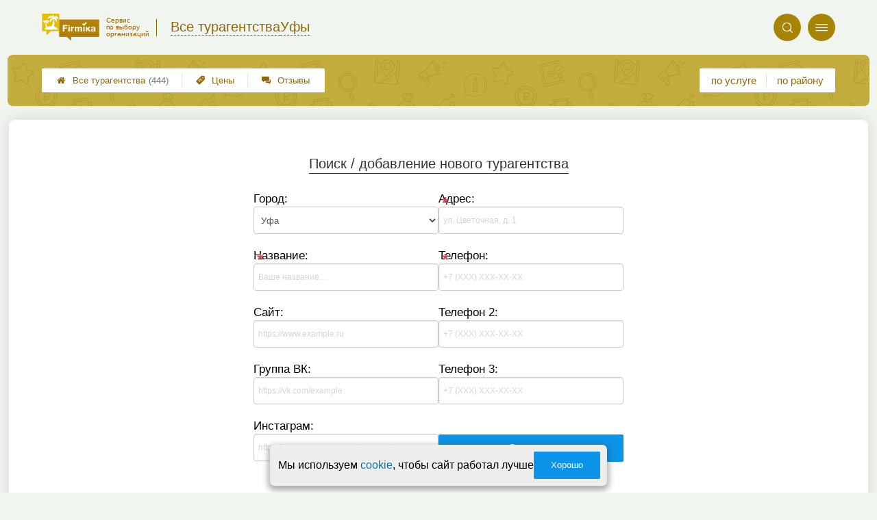

--- FILE ---
content_type: text/html; charset=utf-8
request_url: https://ufa.tour-firmika.ru/p_firm_add
body_size: 5068
content:
<!doctype html>
<html lang="ru">


<head>
    <title>Добавление нового турагентства</title>
<meta name='description'
      content='Форма добавления нового туристического агентства в базу данных портала о туристических агентствах'>
<meta http-equiv='Content-Type'
      content='text/html; charset=utf-8'>
<style>a{padding:1em;display:inline-block}img{max-width:100%}body{font-size:16px}</style><link rel="stylesheet" href="/assets/packs/a2_legacy_32.css?v=1028"/><link rel="stylesheet" href="https://ufa.tour-firmika.ru/app/p/firm/add/add.css?v=1028"/><link rel="preload" href="/assets/packs/fonts/icons2.ttf?v=1028" as="font" crossorigin><link rel="preconnect" href="https://mc.yandex.ru"><link rel="preconnect" href="https://counter.yadro.ru"><script>var firmsLabel="Турагентства";</script><link rel="stylesheet" href="https://ufa.tour-firmika.ru/app/p/a2/messageOfCookie/messageOfCookie.css?v=1028"/><script type="text/javascript" src="//ajax.googleapis.com/ajax/libs/jquery/1.8.3/jquery.min.js"></script><script>window.jQuery || document.write('<script src="/js/vendor/jquery-1.8.3.min.js"><\/script>')</script>    <meta name="viewport" content="width=device-width, initial-scale=1.0, maximum-scale=1.0, user-scalable=no">
    <meta name="format-detection"
          content="telephone=no" />
    <link rel="icon"
          href="/img/fav_svg/32.svg"
          type="image/x-icon">
</head>

<body class="">

    <div class='p_a2_template3_dropMenu'>
<div class="round close" title="Закрыть">
    <i>&#xe916;</i>
</div>

<div class="menuBlock hiddenScroll" data-key="menu">

    <div class="city" load_module="p_a2_template3_selectCity">Уфа <i>&#xe913;</i></div>

    <div class="menuParts">

        
        <div class="part4">
            <a href='/'><i>&#xf015;</i>Все  турагентства </a><a href='p_a2_nav_prices'><i>&#xe910;</i>Цены</a><a href='__turagentstva_otzyvy'><i>&#xe912;</i>Отзывы</a>        </div>

        <div class="part5">
            <div class="menu_label">
                все турагентства:
            </div>
            <a href="p_a2_nav_services"><i>&#xe908;</i>По списку услуг</a>            <a href="p_a2_nav_districts"><i>&#xf279;</i>По районам</a>        </div>

        <div class="part3">
            <a href="p_firm_add"><i>&#xf005;</i>Добавить компанию</a>            <a href="p_page_main_about"><i>&#xe91d;</i>О проекте</a>                                </div>
    </div>


        <div class="login btn" load_module="p_a2_template3_login">Личный кабинет</div>
    </div></div><header class="headerGrid__wrap " id="template_header">
    <div class="searchOverflow" id="searchOverflow"></div>
    <div class="headerGrid">
        <div class="headerGrid__headerFlexWrapper">
            <div class="headerGrid__logoWrap">
                <a href="/" class="headerGrid__logoAndDesc" data-sphere='Все турагентства' data-city='Уфы'>
                    <img src="/img/logo_t3/32.svg?v=1" alt="logo">
                    <span>
                        Сервис<br>
                        по&nbsp;выбору<br>
                        организаций                    </span>
                </a>
            </div>
            <div class="headerGrid__titleChangeCityWrap">
                <div class="headerGrid__sphereAndCity">
                    <div class="headerGrid__sphere placeModalButton"
                            load_module="p_a2_template3_selectPlaceModal" module_tabs_set='terms' module_init='sphere' module_primary_data=''>Все турагентства</div>
                    <div class="headerGrid__city"
                            load_module="p_a2_template3_selectPlaceModal" module_tabs_set='terms' module_init='city' module_primary_data=''>Уфы</div>
                </div>
            </div>

            <div class="headerGrid__menuAndSearchWrap">
                <button class='search round mainSearchButton' module_primary_data='' load_module='p_a2_template3_selectPlaceModal' module_init='search' module_tabs_set='search' data-init='search' title='Поиск'><i>&#xe915;</i></button>                <input type="text" class='headerGrid__fakeInput' aria-hidden="true">
                <div class="menu round" title="Меню">
                    <i>&#xe914;</i>
                </div>
            </div>

        </div>
        <div class="headerGrid__footerFlexWrapper">

            <div class="headerGrid__bcg"></div>
            <div class="headerGrid__iconMenuWrap">
                <div class="headerGrid__iconMenu main_menu__wrap">

                    <a href='__turagentstva_otzyvy' class='headerGrid__iconMenuItem '><i>&#xe912;</i>Отзывы</a><a href='p_a2_nav_prices' class='headerGrid__iconMenuItem '><i>&#xe910;</i>Цены</a><a href='/' class='headerGrid__iconMenuItem headerGrid__iconMenuItem--home'><i>&#xf015;</i>Все  турагентства <span>(444)</span></a>
                </div>
            </div>

            <div class="headerGrid__sortMenuWrap">
                <div class="headerGrid__sortMenu">

                    <a href='p_a2_nav_services'>по услуге </a><a href='p_a2_nav_districts'>по району </a>
                </div>

                <div class="offersMobileBlock">

                                    </div>
            </div>
        </div>
    </div>
</header>
    <div class="content adminPanelContentClass " id="content">
        <div class='p_a2_templateSimple'>
<div class="templateSimple__wrap block__bgWhite block__round " >

    
    <section class="templateSimple__content">
        <div class='p_firm_add'><div class='loading'></div>
<form id="form_find_firm" name="form_find_firm" method="post" action="" class="form-inline" data-is_location_based="1">
    <fieldset>
        <h1 class="h1__border--bottom">Поиск / добавление нового турагентства</h1>

        <div class='grid2 main_fields'>
            <div class='column'>
                <div class="valid-group ib">
                    <div class="label">Город:</div>
                    <select name="city" class="input-xlarge">
                        <option value="" disabled="disabled" selected="selected">Выберите город...</option>
                                                <option value="1" >
                            Санкт-Петербург                        </option>
                                                <option value="2" >
                            Москва                        </option>
                                                <option value="3" >
                            Новосибирск                        </option>
                                                <option value="4" >
                            Екатеринбург                        </option>
                                                <option value="5" >
                            Нижний Новгород                        </option>
                                                <option value="6" >
                            Казань                        </option>
                                                <option value="7" >
                            Самара                        </option>
                                                <option value="8" >
                            Челябинск                        </option>
                                                <option value="9" >
                            Омск                        </option>
                                                <option value="10" >
                            Ростов-на-Дону                        </option>
                                                <option value="11"  selected>
                            Уфа                        </option>
                                                <option value="12" >
                            Красноярск                        </option>
                                                <option value="13" >
                            Пермь                        </option>
                                                <option value="14" >
                            Волгоград                        </option>
                                                <option value="15" >
                            Воронеж                        </option>
                                                <option value="16" >
                            Краснодар                        </option>
                                                <option value="17" >
                            Ставрополь                        </option>
                                                <option value="18" >
                            Тюмень                        </option>
                                            </select>
                    <div class="helper">Выбор города обязателен</div>
                </div><!-- .valid-group-->

                <div class="valid-group ib">
                    <div class="label">Название:</div>
                    <input class="input-xlarge" autocomplete="new-password" type="text" name="name" placeholder="Ваше название..." value="">
                    <span class="required"></span>
                    <div class="displayHelper">
                        Только название (без ООО, кавычек, слов "туристическое агентство" и т.п. )
                    </div>

                </div><!-- .valid-group-->

                <div class="valid-group ib">
                    <div class="label">Сайт:</div>
                    <input autocomplete="new-password" class="input-xlarge" type="text" name="site" placeholder="https://www.example.ru" value="">
                    <div class="displayHelper">
                        Указывать вместе с протоколом - http:// или https://
                    </div>
                </div><!-- .valid-group-->

                <div class="valid-group ib">
                    <div class="label">Группа ВК:</div>
                    <input autocomplete="new-password" class="input-xlarge" type="text" name="vk_group" placeholder="https://vk.com/example" value="">
                    <div class="displayHelper">
                        Указывать полную ссылку, включая https://
                    </div>
                </div><!-- .valid-group-->

                <div class="valid-group ib">
                    <div class="label">Инстаграм:</div>
                    <input autocomplete="new-password" class="input-xlarge" type="text" name="instagram" placeholder="https://www.instagram.com/example/" value="">
                    <div class="displayHelper">
                        Указывать полную ссылку, включая https://
                    </div>
                </div><!-- .valid-group-->
                <input type="hidden" name="external_firm_id" value="">
            </div>

            <div class='column'>
                <div class="valid-group ib">
                    <div class="label">Адрес:</div>
                    <input autocomplete="new-password" class="input-xlarge" type="text" name="address" placeholder="ул. Цветочная, д. 1">
                    <span class='required'></span>                    <div class="displayHelper">
                        Без указания города
                    </div>
                </div><!-- .valid-group-->


                <div class="valid-group ib firm_phone">
                    <div class="label">Телефон:</div>
                    <input autocomplete="new-password" class="input-xlarge" type="text" name="phone" placeholder="+7 (XXX) XXX-XX-XX" value="">
                    <span class="required"></span>
                    <div class="displayHelper">
                        В формате +7 (XXX) XXX-XX-XX
                    </div>
                </div><!-- .valid-group-->


                <div class="valid-group ib firm_phone2">
                    <div class="label">Телефон 2:</div>
                    <input autocomplete="new-password" class="input-xlarge" type="text" name="phone2" placeholder="+7 (XXX) XXX-XX-XX" value="">
                    <div class="displayHelper">
                        В формате +7 (XXX) XXX-XX-XX
                    </div>
                </div><!-- .valid-group-->


                <div class="valid-group ib firm_phone3">
                    <div class="label">Телефон 3:</div>
                    <input autocomplete="new-password" class="input-xlarge" type="text" name="phone3" placeholder="+7 (XXX) XXX-XX-XX" value="">
                    <div class="displayHelper">
                        В формате +7 (XXX) XXX-XX-XX
                    </div>
                </div><!-- .valid-group-->

                <div>
                    <div type="submit" class="ui3-filledButton submit_button_text button_next">
                        <i>&#xe915;</i> Далее
                    </div>

                    
                </div>
            </div>
        </div>



    </fieldset>
    <div id="answer"></div>
</form></div>    </section>
</div></div>    </div>


    <div class='p_a2_template3_footer'><div class="footer">

    <div class="footer__mainData ">

        
        <div class="footer__mainBlock">
                            <div class="footer__menuBlock">
                    
                        <div class="footer__menuPart">
                            <div class="footer__menuTitle">О Компании</div>

                            <ul class="footer__menuList">
                                                                    <li class="footer__menuListItem"><a href="p_page_main_about">О проекте</a>
                                    </li>
                                                                        <li class="footer__menuListItem"><a href="p_page_main_team">Наша команда</a>
                                    </li>
                                                                        <li class="footer__menuListItem"><a href="p_firmRaitings_trustRaitingDescription">О рейтинге</a>
                                    </li>
                                                                        <li class="footer__menuListItem"><a href="p_page_main_privacyPolitics">Политика конфиденциальности</a>
                                    </li>
                                                                </ul>
                        </div>

                        
                        <div class="footer__menuPart">
                            <div class="footer__menuTitle">Содержание</div>

                            <ul class="footer__menuList">
                                                                    <li class="footer__menuListItem"><a href="p_page_main_articles">Статьи</a>
                                    </li>
                                                                        <li class="footer__menuListItem"><a href="p_firm_add">Добавить компанию</a>
                                    </li>
                                                                        <li class="footer__menuListItem"><a href="p_a2_customImageUploader">Загрузить изображение</a>
                                    </li>
                                                                        <li class="footer__menuListItem"><a href="p_page_main_feedbackAddRules">Правила добавления отзывов</a>
                                    </li>
                                                                </ul>
                        </div>

                        
                        <div class="footer__menuPart">
                            <div class="footer__menuTitle">Продвижение</div>

                            <ul class="footer__menuList">
                                                                    <li class="footer__menuListItem"><a href="p_firmPromotion_features">Платные возможности</a>
                                    </li>
                                                                        <li class="footer__menuListItem"><a href="p_firmPromotion_statFeatures">Отслеживание результатов</a>
                                    </li>
                                                                        <li class="footer__menuListItem"><a href="p_firmPromotion_complexOffer">Тарифы</a>
                                    </li>
                                                                </ul>
                        </div>

                        
                        <div class="footer__menuPart">
                            <div class="footer__menuTitle">Помощь</div>

                            <ul class="footer__menuList">
                                                                    <li class="footer__menuListItem"><a href="p_page_main_contacts">Контакты</a>
                                    </li>
                                                                        <li class="footer__menuListItem"><a href="p_a2_petitionTicketSystem?type=error__content">Сообщить об ошибке</a>
                                    </li>
                                                                        <li class="footer__menuListItem"><a href="p_a2_petitionTicketSystem">Отправить жалобу</a>
                                    </li>
                                                                        <li class="footer__menuListItem"><a href="p_a2_feedbacks_moderationInfo">Модерация отзывов</a>
                                    </li>
                                                                </ul>
                        </div>

                                        </div>
                
            <div class="footer__mainBlockFooter">
                                <span class='footer__copyright'>© Фирмика. Все права защищены. Информационный сайт об услугах турагентств в Уфе, 2017 – 2026&nbsp;г. </span>
            </div>
        </div>
    </div>
</div></div>
    <script type="text/javascript" src="/assets/packs/a2_legacy.js?v=1028"></script><script type="text/javascript" src="https://ufa.tour-firmika.ru/app/p/firm/add/add.js?v=1028"></script><script type="text/javascript" src="https://ufa.tour-firmika.ru/app/p/a2/messageOfCookie/messageOfCookie.js?v=1028"></script><script type="text/javascript" src="https://ufa.tour-firmika.ru/app/p/a2/template3/headerGrid/headerGrid.js?v=1028"></script><!-- Yandex.Metrika counter -->
<script type="text/javascript" >
    (function(m,e,t,r,i,k,a){
        m[i]=m[i]||function(){(m[i].a=m[i].a||[]).push(arguments)};
        m[i].l=1*new Date();
        for (var j = 0; j < document.scripts.length; j++) {if (document.scripts[j].src === r) { return; }}
        k=e.createElement(t),a=e.getElementsByTagName(t)[0],k.defer=1,k.src=r,a.parentNode.insertBefore(k,a)
    })
    (window, document, "script", "https://mc.yandex.ru/metrika/tag.js", "ym");
    var p = JSON.parse('{"Дизайн":"A2","Права пользователя":"Посетитель","Тест 1":"v1","Тест 2":"v2"}');  window.metrikaId = 20225230;
   ym(window.metrikaId, "init", {
        clickmap:true,
        trackLinks:true,
        accurateTrackBounce:true,
        webvisor: true,
        userParams: p,
        params: p
   }); ym(98304083, "init", {trackLinks:true});</script>
<noscript><div><img src="https://mc.yandex.ru/watch/20225230" style="position:absolute; left:-9999px;" alt="" /><img src="https://mc.yandex.ru/watch/98304083" style="position:absolute; left:-9999px;" alt="" /></div></noscript>
<!-- /Yandex.Metrika counter --><form class="messageOfCookie__wrapper" id='messageOfCookie'>
    <div class="messageOfCookie__text">Мы используем <a href='p_page_main_privacyPolitics'>cookie</a>, чтобы сайт работал лучше</div>
    <button class='ui3-filledButton'>Хорошо</button>
</form>
    <div class="firmPage__modalContainer"></div>

    
    <script>
    ! function() {
        var e = document.querySelector(".footer__copyright");
        !e || "0px" !== window.getComputedStyle(e).paddingBottom || (e = document.querySelector(
            'link[rel=stylesheet][href*="packs"]')) && (e.setAttribute("href", e.getAttribute("href") + "s"),
            document.getElementsByTagName("head")[0].appendChild(e))
    }();
    </script>

    <script defer>(()=>{let e,s2,t=0,l=()=>"absolute"===window.getComputedStyle(document.querySelector(".headerGrid__bcg")).getPropertyValue("position"),r=()=>{l()?clearInterval(e):(o(),setTimeout(()=>{(l()||t >=5)&&clearInterval(e),t++},100))},o=()=>{document.querySelectorAll('head link[rel="stylesheet"]:not([href*="fix"])').forEach(s=>{s2=s.cloneNode(),s2.href=`${s2.href}fix${t}`,document.head.appendChild(s2)})};setTimeout(()=>{l()||(o(),e=setInterval(r,1e4))},200)})();</script></body>

</html>

--- FILE ---
content_type: text/css
request_url: https://ufa.tour-firmika.ru/app/p/firm/add/add.css?v=1028
body_size: 795
content:
.p_firmUI_template {
    display: -webkit-box;
    display: -ms-flexbox;
    display: flex;
    -webkit-box-pack: center;
    -ms-flex-pack: center;
    justify-content: center;
}

.p_firm_add {
    width: 100%;
    display: -webkit-box;
    display: -ms-flexbox;
    display: flex;
}

#form_find_firm .main_fields {
    width: 100%;
    display: -webkit-box;
    display: -ms-flexbox;
    display: flex;
    -ms-flex-wrap: wrap;
    flex-wrap: wrap;
    border-spacing: 0;
    gap: 50px;
}

#form_find_firm .visibility {
    margin-top: 10px;
}

#form_find_firm .visibility label {
    display: -webkit-box;
    display: -ms-flexbox;
    display: flex;
    -webkit-box-align: center;
    -ms-flex-align: center;
    align-items: center;
    margin: 0;
    padding: 0;
}

#form_find_firm .visibility label input {
    margin-right: 10px !important;
    margin: 0;
    padding: 0;
}

#form_find_firm .main_fields .column {
    margin: 0;
    padding: 0;
    width: 100%;
    max-width: 270px;
}

#form_find_firm .column .valid-group {
    position: relative;
    width: 100%;
}

#form_find_firm .valid-group .label {
    font-size: 17px;
}

#form_find_firm .valid-group .required {
    position: absolute;
    top: 0;
    font-size: 25px;
}

#form_find_firm .column input:not([type='checkbox']),
#form_find_firm .column select {
    -webkit-box-sizing: border-box;
    box-sizing: border-box;
    width: 100%;
    min-height: 40px;
    margin: 0;
}

.button_next {
    -webkit-box-sizing: border-box;
    box-sizing: border-box;
    font-size: 15px;
    min-height: 40px;
    width: 100%;
    margin-top: 25px;
}

.button_next:hover {
    filter: brightness(.8);
}

.button_next i {
    margin-right: 10px;
}

.submit_button_text.ui3-filledButton {
    margin-top: 24px;
    width: 100%;
}

.visibility {
    display: flex;
    align-items: flex-start;
    gap: 5px;
}

#form_find_firm .main_fields {
    display: -webkit-box;
    display: -ms-flexbox;
    display: flex;
    -webkit-box-pack: center;
    -ms-flex-pack: center;
    justify-content: center;
}

@media screen and (max-width: 790px) {
    #form_find_firm .main_fields .column {
        max-width: none;
    }

    #form_find_firm {
        display: -webkit-box;
        display: -ms-flexbox;
        display: flex;
        -webkit-box-align: center;
        -ms-flex-align: center;
        align-items: center;
        -webkit-box-orient: vertical;
        -webkit-box-direction: normal;
        -ms-flex-direction: column;
        flex-direction: column;
        width: 100%;
    }

    #form_find_firm .main_fields {
        gap: 0;
    }
}

.displayHelper {
    background-color: #ffffd0;
    font-size: 1.1em;
    color: #3e3e3e;
    max-width: 25.2em;
    padding: 0.4em 1em;
    display: none;
}

.h1__border--bottom {
    width: -webkit-fit-content;
    width: -moz-fit-content;
    width: fit-content;
    border-bottom: 1px solid #333;
    margin: 0 auto 25px auto;
}

--- FILE ---
content_type: application/javascript
request_url: https://ufa.tour-firmika.ru/app/p/firm/add/add.js?v=1028
body_size: 2035
content:
var disableScroll = disableScroll || false;

$(document).ready(function () {

    $('.button_next').click(function () {

        if (!validate()) {
            return false;
        }

        var data = $('#form_find_firm').serialize();
        $('.loading').show();
        $4.post2(Tlink('p_firm_add_ajax', 'group'), data, function (response) {
            $('.loading').hide();
            $('#answer').html(response);
            $('.submit_button_text').html('Повторить поиск');
            if (!disableScroll) {
                $('#answer').scrollHere(1000, 50);
            }

            $('body').trigger('firmSearchComplete');

        });
    });

    var formSent = false;


    $('body').on('click', 'div[form_action]', function (e) {
        if (!formSent) {
            var formEl = e.target.closest('form');
            console.log('formEl');

            var formAction = $(e.target).closest('[form_action]').attr('form_action');

            if (formAction == 'request_existing') {
                var selected_firm = $('input[name=selected_firm]:checked').val();
                if (!selected_firm) {
                    renderAlertMsg('Ошибка: выберите организацию, к которой хотите получить доступ', 'error', 5000);
                    return false;
                }
            }

            $('input[name=form_action]').val(formAction);

            var params = $(formEl).serialize();
            formSent = true;
            $('.loading').show();
            sendForm(params);
        }
    });

    function sendForm(params) {
        $4.post2('p_firm_add', params, function (url) {
            window.location = url;
        });
    }

    $('input[name="phone"]').on('keyup change', function () {
        $('.firm_phone2').show();
    });

    $('input[name="phone2"]').on('keyup change', function () {
        $('.firm_phone3').show();
    });

    function getFormFirmFind() {
        return document.getElementById('form_find_firm');
    }

    function getNotValidRequired(inputRequiredNames, formFirmFind) {
        return inputRequiredNames.filter(function (inputRequired) {
            return formFirmFind.elements[inputRequired].value.trim() === '';
        })
    }

    function getRequiredByLocationBased(isLocationBased) {
        // название полей обязательных для заполнения.
        return +isLocationBased ?
            ['name', 'phone', 'address'] :
            ['name', 'phone'];
    }

    function validate() {
        var formFirmFind = getFormFirmFind();
        var isLocationBased = formFirmFind.dataset.is_location_based;
        var inputRequiredNames = getRequiredByLocationBased(isLocationBased);
        var noValidRequired = getNotValidRequired(inputRequiredNames, formFirmFind);
        if (noValidRequired.length) {
            renderAlertMsg('Поля отмеченные звездочкой, являются обязательными для заполнения', 'error', 0);
            return false;
        }
        return true;
    }
});


var CORE = CORE || {};

$(function () {
    CORE.displayHelpers = (function () {

        var $inputs = $('.main_fields').find('input');
        var clicking = false;

        var
            init = function () {
                $inputs.on('focus', inputFocusHandler);
                $inputs.on('blur', inputBlurHandler);
            },
            inputFocusHandler = function () {
                getHelperElement($(this)).slideDown(300);
            },
            inputBlurHandler = function () {
                var $this = $(this);
                setTimeout(function () {
                    if (!clicking) {
                        getHelperElement($this).slideUp(300);
                    }
                }, 10);
            },
            getHelperElement = function ($el) {
                return $el.parents('.valid-group.ib').find('.displayHelper');
            }
            ;
        return {
            init: init
        };
    })();
});

$(function () {
    CORE.displayHelpers.init();
});

$(function () {
    var formFiller = (function () {

        if (!$_GET['name']) {
            return false;
        }

        function fill(paramKey, inputName) {
            if ($_GET[paramKey]) {
                var input = document.querySelector('.main_fields input[name="' + inputName + '"]');
                input.value = decodeURI($_GET[paramKey]);
                var event = new Event('change');
                input.dispatchEvent(event);
            }
        }

        function correctPhone(phone) {
            if (!phone) {
                return '';
            }
            phone = phone.replace(/(\D)/g, '');
            phone = phone.replace(/^(\d{7})$/g, '+7812$1');
            phone = phone.replace(/8(\d{10})/g, '+7$1');
            phone = phone.replace(/\+7(\d{3})(\d{3})(\d{2})(\d{2})/g, '+7 ($1) $2-$3-$4');
            return phone;
        }

        function splitPhones() {
            if ($_GET['phones']) {
                var phones = decodeURI($_GET['phones']);
                var parts = phones.split(/\s*,\s*/);
                $_GET['phone'] = correctPhone(parts[0]);
                $_GET['phone2'] = correctPhone(parts[1]);
                $_GET['phone3'] = correctPhone(parts[2]);
            }
        }

        splitPhones();
        fill('name', 'name');
        fill('site', 'site');
        fill('address', 'address');
        fill('phone', 'phone');
        fill('phone2', 'phone2');
        fill('phone3', 'phone3');
        fill('vk_group', 'vk_group');
        fill('instagram', 'instagram');
        fill('external_firm_id', 'external_firm_id');
    })();

    $('body').on('click', '.btn_new_firm', function (e) {
        var externalFirmId = $4.$_get('external_firm_id');
        if (externalFirmId) {
            if (typeof localStorage !== 'undefined') {
                try {
                    var json = localStorage.getItem('addedExternalFirms');
                    var firms = JSON.parse(json);
                } catch (error) {
                    var firms = {};
                }
                firms = firms || {};
                firms[externalFirmId] = 1;
                console.log('firms', firms)
                var jsonToSave = JSON.stringify(firms);
                localStorage.setItem('addedExternalFirms', jsonToSave);
            }
        }
    });
});
